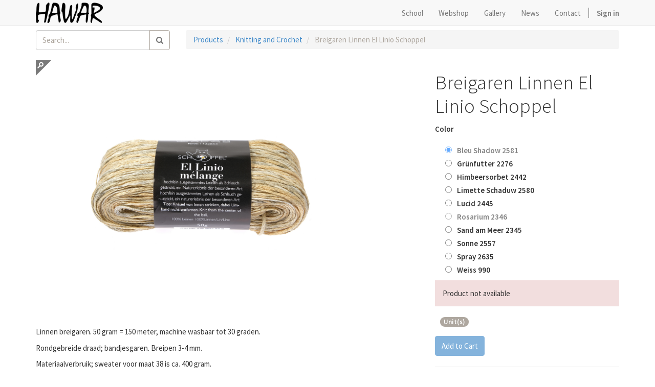

--- FILE ---
content_type: text/html; charset=utf-8
request_url: https://www.hawar.nl/en_US/shop/product/breigaren-linnen-el-linio-schoppel-2906?category=73
body_size: 5279
content:
 <!DOCTYPE html> <html lang="en-US" data-oe-company-name="Hawar"> <head> <meta charset="utf-8"/> <meta name="google-site-verification" content="DRp-JrxkiSl05JJfLuLPZ5_LuolGhRLyB9r2D5rpyx0"/>           <meta name="viewport" content="initial-scale=1"/> <meta name="description"/> <meta name="keywords"/>                     <meta property="og:image" content="https://www.hawar.nl/web/image/product.template/2906/image?unique=114f941"/> <meta property="og:title" content="Breigaren Linnen El Linio Schoppel"/> <meta property="og:site_name" content="Hawar"/> <meta property="og:url" content="https://www.hawar.nl/shop/product/breigaren-linnen-el-linio-schoppel-2906?category=73"/> <link rel="canonical" href="https://www.hawar.nl/shop/product/breigaren-linnen-el-linio-schoppel-2906?category=73"/> <title>Breigaren Linnen El Linio Schoppel | Hawar</title>    <link rel="alternate" hreflang="en" href="https://www.hawar.nl/en_US/shop/product/breigaren-linnen-el-linio-schoppel-2906?category=73"/>  <link rel="alternate" hreflang="nl" href="https://www.hawar.nl/shop/product/breigaren-linnen-el-linio-schoppel-2906?category=73"/>   <link rel="apple-touch-icon" sizes="57x57" href="/theme_hawar/static/src/favicon/apple-icon-57x57.png"/> <link rel="apple-touch-icon" sizes="60x60" href="/theme_hawar/static/src/favicon/apple-icon-60x60.png"/> <link rel="apple-touch-icon" sizes="72x72" href="/theme_hawar/static/src/favicon/apple-icon-72x72.png"/> <link rel="apple-touch-icon" sizes="76x76" href="/theme_hawar/static/src/favicon/apple-icon-76x76.png"/> <link rel="apple-touch-icon" sizes="114x114" href="/theme_hawar/static/src/favicon/apple-icon-114x114.png"/> <link rel="apple-touch-icon" sizes="120x120" href="/theme_hawar/static/src/favicon/apple-icon-120x120.png"/> <link rel="apple-touch-icon" sizes="144x144" href="/theme_hawar/static/src/favicon/apple-icon-144x144.png"/> <link rel="apple-touch-icon" sizes="152x152" href="/theme_hawar/static/src/favicon/apple-icon-152x152.png"/> <link rel="apple-touch-icon" sizes="180x180" href="/theme_hawar/static/src/favicon/apple-icon-180x180.png"/> <link rel="icon" type="image/png" sizes="192x192" href="/theme_hawar/static/src/favicon/android-icon-192x192.png"/> <link rel="icon" type="image/png" sizes="32x32" href="/theme_hawar/static/src/favicon/favicon-32x32.png"/> <link rel="icon" type="image/png" sizes="96x96" href="/theme_hawar/static/src/favicon/favicon-96x96.png"/> <link rel="icon" type="image/png" sizes="16x16" href="/theme_hawar/static/src/favicon/favicon-16x16.png"/> <link rel="manifest" href="/theme_hawar/static/src/favicon/manifest.json"/> <meta name="msapplication-TileColor" content="#ffffff"/> <meta name="msapplication-TileImage" content="/theme_hawar/static/src/favicon/ms-icon-144x144.png"/> <meta name="theme-color" content="#ffffff"/> 
            <link href="/web/content/600292-e9f6464/web.assets_common.0.css" rel="stylesheet"/> 
            <link href="/web/content/538955-1ef2ce2/website.assets_frontend.0.css" rel="stylesheet"/> 
            <script type="text/javascript" src="/web/content/600293-e9f6464/web.assets_common.js"></script> 
            <script type="text/javascript" src="/web/content/538957-1ef2ce2/website.assets_frontend.js"></script> <script type="text/javascript">
                odoo.define('web.csrf', function (require) {
                    var token = "a26000d33a4897a8e9550582330360e2674325edo";
                    require('web.core').csrf_token = token;
                    require('qweb').default_dict.csrf_token = token;
                });
            </script>  </head> <body> <div id="wrapwrap"> <header> <div class="navbar navbar-default navbar-static-top"> <div class="container"> <div class="navbar-header"> <button type="button" class="navbar-toggle" data-toggle="collapse" data-target=".navbar-top-collapse"> <span class="sr-only">Toggle navigation</span> <span class="icon-bar"></span> <span class="icon-bar"></span> <span class="icon-bar"></span> </button> <a href="/en_US/page/homepage" class="navbar-brand logo"> <img style="margin-top:5px;height:80%;" src="/logo.png" alt="Logo of Hawar" title="Hawar"/> </a> </div> <div class="collapse navbar-collapse navbar-top-collapse"> <ul class="nav navbar-nav navbar-right" id="top_menu">      <li> <a href="/school"> <span>School</span> </a> </li>       <li> <a href="/en_US/shop"> <span>Webshop</span> </a> </li>       <li> <a href="/gallery"> <span>Gallery</span> </a> </li>       <li> <a href="/news"> <span>News</span> </a> </li>       <li> <a href="/contact"> <span>Contact</span> </a> </li>      <li class="hidden"> <a href="/en_US/shop/cart"> <i class="fa fa-shopping-cart"></i> My cart <span class="my_cart_quantity label label-primary"></span> </a> </li>   <li class="divider" groups="base.group_public"></li> <li groups="base.group_public"> <a href="/en_US/web/login"> <b>Sign in</b> </a> </li> </ul> </div> </div> </div> </header> <main>   <div itemscope="itemscope" itemtype="http://schema.org/Product" id="wrap" class="js_sale"> <section class="container mt8 oe_website_sale " id="product_detail"> <div class="row"> <div class="col-sm-3 mb8 pull-left">  <form action="/en_US/shop/category/knitting-and-crochet-73?category=73" method="get">   <div class="input-group"> <div class="oe_search"> <input type="text" name="search" class="search-query form-control oe_search_box" placeholder="Search..."/> <span class="fa fa-remove fa-lg oe_search_clear"></span> </div> <span class="input-group-btn"> <button type="submit" class="btn btn-default oe_search_button"><i class="fa fa-search"></i></button>  </span> </div>  </form>  </div> <div class="col-sm-9"> <ol class="breadcrumb"> <li> <a href="/en_US/shop">Products</a> </li> <li> <a href="/en_US/shop/category/knitting-and-crochet-73">Knitting and Crochet</a> </li> <li class="active"> <span>Breigaren Linnen El Linio Schoppel</span> </li> </ol> </div> <div id="website_published_button" class="col-sm-2 pull-right">  </div> <div class="col-sm-2 text-right">   <div class="hidden btn-group">  <a href="#" class="dropdown-toggle btn btn-default" data-toggle="dropdown"> Public Pricelist <span class="caret"></span> </a> <ul class="dropdown-menu" role="menu"> <li> <a href="/en_US/shop/change_pricelist/1"><span class="switcher_pricelist" data-pl_id="1">Public Pricelist</span></a> </li> </ul> </div>  </div> </div> <div class="row"> <div class="col-sm-5 col-md-5 col-lg-4 pull-right" id="product_details"> <h1 itemprop="name">Breigaren Linnen El Linio Schoppel</h1>  <meta itemprop="gtin14" content="4250331325778"/>  <form action="/en_US/shop/cart/update?category=73" class="js_add_cart_variants" data-attribute_value_ids="[12741, 12742, 12743, 12745, 13237, 13238, 13674, 13675]" method="POST"> <input type="hidden" name="csrf_token" value="0cf11b686442b78445003bcc02e6c9747703732do1769150566"/> <div class="js_product">  <input type="hidden" class="product_id" name="product_id" value="0"/>   <ul class="list-unstyled js_add_cart_variants nav-stacked" data-attribute_value_ids="[[12741, [5322], 10.4, 10.4], [12742, [5323], 10.4, 10.4], [12743, [5324], 10.4, 10.4], [12745, [5326], 10.4, 10.4], [13237, [5619], 10.4, 10.4], [13238, [5622], 10.4, 10.4], [13674, [5805], 10.4, 10.4], [13675, [5806], 10.4, 10.4]]">  <li> <strong>Color</strong>    <ul class="list-unstyled mt16 ml0">   <li class="form-group js_attribute_value" style="margin: 0;"> <label class="control-label" style="margin: 0 20px;">  <input type="radio" class="js_variant_change" checked="checked" name="attribute-2906-4" value="5800" style="margin-top: 8px; margin-right: 10px;"/><span>Bleu Shadow 2581</span>&nbsp; </label> </li>   <li class="form-group js_attribute_value" style="margin: 0;"> <label class="control-label" style="margin: 0 20px;">  <input type="radio" class="js_variant_change" name="attribute-2906-4" value="5322" style="margin-top: 8px; margin-right: 10px;"/><span>Grünfutter 2276</span>&nbsp; </label> </li>   <li class="form-group js_attribute_value" style="margin: 0;"> <label class="control-label" style="margin: 0 20px;">  <input type="radio" class="js_variant_change" name="attribute-2906-4" value="5323" style="margin-top: 8px; margin-right: 10px;"/><span>Himbeersorbet 2442</span>&nbsp; </label> </li>   <li class="form-group js_attribute_value" style="margin: 0;"> <label class="control-label" style="margin: 0 20px;">  <input type="radio" class="js_variant_change" name="attribute-2906-4" value="5622" style="margin-top: 8px; margin-right: 10px;"/><span>Limette Schaduw 2580</span>&nbsp; </label> </li>   <li class="form-group js_attribute_value" style="margin: 0;"> <label class="control-label" style="margin: 0 20px;">  <input type="radio" class="js_variant_change" name="attribute-2906-4" value="5324" style="margin-top: 8px; margin-right: 10px;"/><span>Lucid 2445</span>&nbsp; </label> </li>   <li class="form-group js_attribute_value" style="margin: 0;"> <label class="control-label" style="margin: 0 20px;">  <input type="radio" class="js_variant_change" name="attribute-2906-4" value="5807" style="margin-top: 8px; margin-right: 10px;"/><span>Rosarium 2346</span>&nbsp; </label> </li>   <li class="form-group js_attribute_value" style="margin: 0;"> <label class="control-label" style="margin: 0 20px;">  <input type="radio" class="js_variant_change" name="attribute-2906-4" value="5806" style="margin-top: 8px; margin-right: 10px;"/><span>Sand am Meer 2345</span>&nbsp; </label> </li>   <li class="form-group js_attribute_value" style="margin: 0;"> <label class="control-label" style="margin: 0 20px;">  <input type="radio" class="js_variant_change" name="attribute-2906-4" value="5619" style="margin-top: 8px; margin-right: 10px;"/><span>Sonne 2557</span>&nbsp; </label> </li>   <li class="form-group js_attribute_value" style="margin: 0;"> <label class="control-label" style="margin: 0 20px;">  <input type="radio" class="js_variant_change" name="attribute-2906-4" value="5805" style="margin-top: 8px; margin-right: 10px;"/><span>Spray 2635</span>&nbsp; </label> </li>   <li class="form-group js_attribute_value" style="margin: 0;"> <label class="control-label" style="margin: 0 20px;">  <input type="radio" class="js_variant_change" name="attribute-2906-4" value="5326" style="margin-top: 8px; margin-right: 10px;"/><span>Weiss 990</span>&nbsp; </label> </li>   </ul>  </li>  </ul>    <div itemprop="offers" itemscope="itemscope" itemtype="http://schema.org/Offer" class="product_price mt16"> <link itemprop="url" content="https://www.hawar.nl/shop/product/breigaren-linnen-el-linio-schoppel-2906"/> <link itemprop="availability" href="https://schema.org/InStock"/> <h4 class="oe_price_h4 css_editable_mode_hidden"> <span class="text-danger oe_default_price" style="text-decoration: line-through; white-space: nowrap;">€ <span class="oe_currency_value">10.40</span></span> <b class="oe_price" style="white-space: nowrap;">€ <span class="oe_currency_value">10.40</span></b> <span itemprop="price" style="display:none;">10.4</span> <span itemprop="priceCurrency" style="display:none;">EUR</span> </h4> <h4 class="css_non_editable_mode_hidden"> <span>€ <span class="oe_currency_value">10.40</span></span> </h4> <h4 class="hidden oe_not_available bg-warning">Product not available</h4> </div>  <p class="css_not_available_msg bg-danger" style="padding: 15px;">Product not available</p> <div class="css_quantity input-group oe_website_spinner" style="float:left;" contenteditable="false"> <a href="#" class="input-group-addon js_add_cart_json"> <i class="fa fa-minus"></i> </a> <input type="text" class="form-control" data-min="1" name="add_qty" value="1"/> <a href="#" class="mb8 input-group-addon float_left js_add_cart_json"> <i class="fa fa-plus"></i> </a> </div> <div class="badge" style="margin:10px;">Unit(s)</div> <br/> <a id="add_to_cart" class="btn btn-primary mt8 js_check_product a-submit" href="#">Add to Cart</a>  </div> </form> <hr/> <div> <p> </p><p class="text-muted">    </p> </div> <hr/> <p class="text-muted"> <font style="font-size: 12px;">Nb. De op uw beeldscherm afgebeelde kleuren kunnen afwijken van de werkelijke kleuren van het product.</font> <font style="font-size: 12px;"></font> </p> <hr/> <div class="input-group mb16"> <span class="input-group-addon" id="sizing-addon1"> <h5 style="padding:0;margin:0;">&nbsp;Deel dit product&nbsp;</h5> </span> <div class="input-group-btn"> <a target="_Blank" class="btn btn-default oe_share_facebook" href="https://www.facebook.com/sharer/sharer.php?u=https%3A%2F%2Fwww.hawar.nl%2Fshop%2Fproduct%2F2906"> <i class="fa fa-facebook-square" style=""></i> </a> <a target="_Blank" class="btn btn-default  oe_share_twitter" href="https://twitter.com/intent/tweet?text=Breigaren Linnen El Linio Schoppel&amp;url=https%3A%2F%2Fwww.hawar.nl%2Fshop%2Fproduct%2F2906"> <i class="fa fa-twitter" style=""></i> </a> <a target="_Blank" class="btn btn-default  oe_share_linkedin" href="http://www.linkedin.com/shareArticle?mini=true&amp;url=https%3A%2F%2Fwww.hawar.nl%2Fshop%2Fproduct%2F2906&amp;title=Breigaren Linnen El Linio Schoppel&amp;"> <i class="fa fa-linkedin" style=""></i> </a> <a target="_Blank" class="btn btn-default oe_share_google" href="https://plus.google.com/share?url=https%3A%2F%2Fwww.hawar.nl%2Fshop%2Fproduct%2F2906"> <i class="fa fa-google-plus-square" style=""></i> </a> <a class="btn btn-default" href="/cdn-cgi/l/email-protection#[base64]"> <i class="fa fa-envelope-o" style=""></i> </a> </div> </div>  <div class="o_rating_card hidden"> <div class="text-center well well-sm"> <div class="rating" data-placement="top" data-toggle="rating-popover">  <div class="o_rating_star_card"> <div class="stars disabled"> <h4 style="margin:0px;padding:0px;"> <i class="fa fa-star-o"></i>&nbsp; <i class="fa fa-star-o"></i>&nbsp; <i class="fa fa-star-o"></i>&nbsp; <i class="fa fa-star-o"></i>&nbsp; <i class="fa fa-star-o"></i> </h4> </div>  <input type="hidden" readonly="readonly" name="rating" data-default="0.00" data-is_disabled="1"/> </div>  <span><i class="fa fa-user"></i>&nbsp;0</span> </div> <div class="popover rating_popover" role="tooltip"> <div class="arrow"></div> <div class="popover-content">     <div class="progress" style="width:200px;"> <div class="progress-bar" role="progressbar" aria-valuemin="0" aria-valuemax="100" style="width: 0%"> <span class="sr-only"> 0% </span> </div> <span class="progress_type"> 1 <i class="fa fa-star"></i> </span> <span class="progress_completed"> 0% </span> </div>    <div class="progress" style="width:200px;"> <div class="progress-bar" role="progressbar" aria-valuemin="0" aria-valuemax="100" style="width: 0%"> <span class="sr-only"> 0% </span> </div> <span class="progress_type"> 2 <i class="fa fa-star"></i> </span> <span class="progress_completed"> 0% </span> </div>    <div class="progress" style="width:200px;"> <div class="progress-bar" role="progressbar" aria-valuemin="0" aria-valuemax="100" style="width: 0%"> <span class="sr-only"> 0% </span> </div> <span class="progress_type"> 3 <i class="fa fa-star"></i> </span> <span class="progress_completed"> 0% </span> </div>    <div class="progress" style="width:200px;"> <div class="progress-bar" role="progressbar" aria-valuemin="0" aria-valuemax="100" style="width: 0%"> <span class="sr-only"> 0% </span> </div> <span class="progress_type"> 4 <i class="fa fa-star"></i> </span> <span class="progress_completed"> 0% </span> </div>    <div class="progress" style="width:200px;"> <div class="progress-bar" role="progressbar" aria-valuemin="0" aria-valuemax="100" style="width: 0%"> <span class="sr-only"> 0% </span> </div> <span class="progress_type"> 5 <i class="fa fa-star"></i> </span> <span class="progress_completed"> 0% </span> </div>             </div> </div> </div> </div>  </div> <div class="col-sm-7 col-md-7 col-lg-7"> <span itemprop="image" class="zoom image_zoom"><img class="img img-responsive zoom image_zoom product_detail_img" src="/web/image/product.template/2906/image?unique=114f941" style="" alt="Breigaren Linnen El Linio Schoppel"/></span> <link itemprop="image" href="https://www.hawar.nl/web/image/product.template/2906/image"/> <link itemprop="image" href="https://www.hawar.nl/web/image/product.product/13675/image"/> <section> <div itemprop="description" class="oe_structure mt16" id="product_full_description"><p>Linnen breigaren. 50 gram = 150 meter, machine wasbaar tot 30 graden.</p><p>Rondgebreide draad; bandjesgaren. Breipen 3-4 mm.</p><p>Materiaalverbruik; sweater voor maat 38 is ca. 400 gram.</p><p>Steekverhouding 10 x 10 cm is 22 steken bij 34 toeren.</p></div><div class="container mt32"> <h3>Aanverwante producten:</h3> <div class="row mt16" style="">  <div class="col-md-2 mb8" style="width: 150px; height:150px; float:left; display:inline; margin-right: 10px; overflow:hidden; padding:0;border:1px solid #CCC;"> <a href="/en_US/shop/product/garen-schoppel-zauberball-100-1451"> <div class="text-center" style="height: 100%;"> <div><img class="img img-responsive o_alternative_product" src="/web/image/product.template/1451/image/300x300?unique=a56df59" style=""/></div> <h5 style="position:absolute;margin:0; bottom:0; z-index:10;width:100%;text-align:center;background-color:rgba(255,255,255,0.8);"> <span title="Garen Schoppel Zauberball 100" style="display: block;">Garen Schoppel Zauberball 100</span> </h5> </div> </a> </div>  <div class="col-md-2 mb8" style="width: 150px; height:150px; float:left; display:inline; margin-right: 10px; overflow:hidden; padding:0;border:1px solid #CCC;"> <a href="/en_US/shop/product/rondbreinaalden-25-cm-2387"> <div class="text-center" style="height: 100%;"> <div><img class="img img-responsive o_alternative_product" src="/web/image/product.template/2387/image/300x300?unique=4171e37" style=""/></div> <h5 style="position:absolute;margin:0; bottom:0; z-index:10;width:100%;text-align:center;background-color:rgba(255,255,255,0.8);"> <span title="Rondbreinaalden 25 cm" style="display: block;">Rondbreinaalden 25 cm</span> </h5> </div> </a> </div>  </div> </div> <hr class="mb32"/><section class="container"> <div class="row col-md-10 col-md-offset-1"> <div class="text-muted"> <h5 class=""><i class="fa fa-comment-o"></i>&nbsp; <a id="comments">0 comments</a></h5> </div>  <section id="discussion" class="hidden-print oe_website_portal o_website_mail_thread">   <div class="clearfix"></div> <ul class="media-list o_website_comments">  </ul> <div class="clearfix"></div>  <section class="mb32 hidden-print"> <h3>Leave a comment</h3> <p>You must be <a href="/en_US/web/login?redirect=https%3A%2F%2Fwww.hawar.nl%2Fshop%2Fproduct%2Fbreigaren-linnen-el-linio-schoppel-2906%3Fcategory%3D73%23discussion">logged in</a> to post a comment.</p> </section> </section>  </div> </section> </section> </div> </div> </section> <section id="comments"> </section> </div> <div id="comments"> </div>  </main> <footer> <div class="oe_structure" id="footer"> <section> <div class="container"> <div class="row mt32"> <div class="col-md-2 col-sm-6 text-center-xs"> <ul class="list-unstyled" id="products"> <li> <h4> <a href="/en_US/page/homepage"> <span class="oe_editable">Hawar</span> </a> </h4> </li> <li> <a href="/about">About us</a> </li> <li> <a href="/school">School</a> </li> <li> <a href="/en_US/shop">Webshop</a> </li> <li> <a href="/gallery">Gallery</a> </li> <li class="hidden"> <a href="/en_US/web/login?redirect=/forum" alt="Alleen toegankelijk voor ingelogde studenten">Forums <i class="fa fa-lock"></i></a> </li> <li> <a href="/en_US/page/terms">Terms &amp; Conditions</a> </li> <li> <a href="/en_US/page/cookies">Cookies</a> </li> <li> <a href="/en_US/page/privacy">Privacy</a> </li> </ul> </div> <div class="col-md-3 col-sm-6 text-center-xs" id="info"> <h4> <a href="/contact">Contact information</a> </h4> <div> <address class="mb0" itemscope="itemscope" itemtype="http://schema.org/Organization"> <div itemprop="address" itemscope="itemscope" itemtype="http://schema.org/PostalAddress"> <div> <i class="fa fa-map-marker"></i> <span itemprop="streetAddress">Oosterwoldseweg 33 <br/>&nbsp; &nbsp; &nbsp;8421RR Oldeberkoop&nbsp;<br/>&nbsp; &nbsp; &nbsp;Nederland</span> <br/> </div> <div> <i class="fa fa-phone"></i> <span itemprop="telephone">+31(0)516451020</span> </div> <div> <i class="fa fa-envelope"></i> <span itemprop="email"><a href="/cdn-cgi/l/email-protection" class="__cf_email__" data-cfemail="3b52555d547b535a4c5a49155557">[email&#160;protected]</a></span> <h5 style="margin-bottom:0;"> <strong>Opening hours gallery and shop:</strong> </h5> <div>Friday en Saturday 13.00 - 17.00 hours</div> </div> </div> </address> </div> </div> <div class="col-sm-12 col-md-5 col-lg-offset-1 text-center-xs"> <div><h4>Follow us</h4> Here you can enter your email address to subscibe to our newsletter <div class="mt8"><a href="https://www.hawar.nl/page/inschrijven-nieuwsbrief"><button type="button" class="btn btn-primary">Subscribe to our newsletter&nbsp;</button></a>&nbsp; <div style="font-size:40px;"><a href="https://www.facebook.com/hawarNL/"><i class="fa fa-facebook-square"></i></a><a href="https://www.instagram.com/hawartextileinstitute"><i class="fa fa-instagram"></i></a></div></div> <h5 style="margin-bottom:0;"><strong>Verander website taal / Change website language</strong></h5>  <ul class="list-inline js_language_selector"> <li> <a href="/en_US/shop/product/breigaren-linnen-el-linio-schoppel-2906?category=73" data-lang="en_US" class="js_change_lang"> English </a> </li><li> <a href="/shop/product/breigaren-linnen-el-linio-schoppel-2906?category=73" data-lang="nl_NL" class="js_change_lang">  Nederlands </a> </li>  </ul>  </div> </div> </div> </div> </section> </div> <div class="container mt16 mb8"> <div class="pull-left text-muted"> Copyright &copy; <span>Hawar</span> </div> </div> </footer> </div>     <script data-cfasync="false" src="/cdn-cgi/scripts/5c5dd728/cloudflare-static/email-decode.min.js"></script></body> </html>  